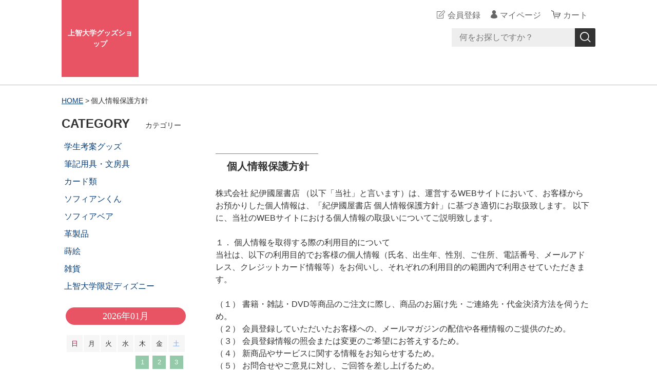

--- FILE ---
content_type: text/html;charset=UTF-8
request_url: https://sophia-square-online.com/privacy
body_size: 5574
content:
<!DOCTYPE html>
<html lang="ja">
  <head>
    <meta charset="utf-8">
    <meta http-equiv="X-UA-Compatible" content="IE=edge">
    <meta name="viewport" content="width=device-width">
    <meta name="format-detection" content="telephone=no">
    <title>上智大学グッズショップ</title>
    <meta property="og:site_name" content="上智大学グッズショップ">
            <link href="https://sophia-square-online.com/getCss/5" rel="stylesheet" type="text/css">
    <!--[if lt IE 10]>
    <style type="text/css">label:after {display:none;}</style>
    <![endif]-->
    
<meta name="referrer" content="no-referrer-when-downgrade">
        <link rel="canonical" href="https://sophia-square-online.com/privacy">          </head>
  <body ontouchstart="">
    <div id="wrapper">
      <header id="header">
        <div class="header-in cl">
          <div class="h_left">
                      <h1 class="site-name-txt"><a href="/">上智大学グッズショップ</a></h1>
                    </div>
          <div class="h_right">
            <ul class="header-menu">
                          <li class="entry"><a href="https://cart.raku-uru.jp/member/regist/input/5a617cfb43e9f0b4b93cb3c35a26768a" class="entry">会員登録</a></li>
                                                  <li class="mypage"><a href="https://cart.raku-uru.jp/mypage/login/5a617cfb43e9f0b4b93cb3c35a26768a" class="mypage">マイページ</a></li>
                          <li class="menubtn"><a href="#" id="jq-btn-menu"><span id="jq-btn-menu-icon"></span></a></li>
              <li class="cart"><a href="https://cart.raku-uru.jp/cart/5a617cfb43e9f0b4b93cb3c35a26768a" class="cart"><b>カート</b></a></li>
            </ul>
          </div><!--//h_righ-->
          <div class="search-area cl">
            <form action="/search" method="post" id="cmsCommonForm" class="searchform1">
              <input type="text" name="searchWord" maxlength="50" value="" placeholder="何をお探しですか？" class="sbox1">
              <button class="sbtn1" type="submit" title="検索する"></button>
            </form>
          </div><!--//search-area-->
        </div><!--//header-in-->
      </header><!--//header-->
      <nav id="global-nav">
        <ul class="header-menu-sp">
                    <li class="entry"><a href="https://cart.raku-uru.jp/member/regist/input/5a617cfb43e9f0b4b93cb3c35a26768a" class="entry">会員登録</a></li>
                                        <li class="mypage"><a href="https://cart.raku-uru.jp/mypage/login/5a617cfb43e9f0b4b93cb3c35a26768a" class="mypage">マイページ</a></li>
                  </ul><!--//header-menu-sp-->
        <ul class="cat-menu sp">
        <!--カテゴリ▼-->
                                                                              <li class="cat-dropdown"><b>CATEGORY</b>
            <ul>
                           <li><a href="/item-list?categoryId=89321">学生考案グッズ</a>
                              </li>
                            <li><a href="/item-list?categoryId=60880">筆記用具・文房具</a>
                              </li>
                            <li><a href="/item-list?categoryId=92217">カード類</a>
                              </li>
                              <li><a href="/item-list?categoryId=60876">ソフィアンくん</a>
                              </li>
                            <li><a href="/item-list?categoryId=60877">ソフィアベア</a>
                              </li>
                            <li><a href="/item-list?categoryId=60215">革製品</a>
                              </li>
                            <li><a href="/item-list?categoryId=60216">蒔絵</a>
                              </li>
                              <li><a href="/item-list?categoryId=60213">雑貨</a>
                              </li>
                            <li><a href="/item-list?categoryId=60218">上智大学限定ディズニー</a>
                              </li>
                             </ul>
          </li><!--//cat-dropdown-->
                <!--カテゴリ▲-->
        <!--キャンペーン▼-->
                                <!--キャンペーン▲-->
        </ul><!--//cat-menu-->
      </nav><!--//g-nav-->
      <div id="container">
            <!--パンくず▼-->
        <div class="breadcrumbs">
          <div class="inner">
            <ol>
                             <li><a href="/" itemprop="url">HOME</a></li>
                              <li><strong>個人情報保護方針</strong></li>
                           </ol>
          </div>
        </div>
      <!--パンくず▲-->
              <div class="no_inner">
          <div class="two-column">
          <div class="main">
  <div class="main-article">
    <div class="ttl">
      <h2>個人情報保護方針</h2>
    </div>
    <div class="privacy-policy">
      株式会社 紀伊國屋書店 （以下「当社」と言います）は、運営するWEBサイトにおいて、お客様からお預かりした個人情報は、「紀伊國屋書店 個人情報保護方針」に基づき適切にお取扱致します。 以下に、当社のWEBサイトにおける個人情報の取扱いについてご説明致します。<br><br>１． 個人情報を取得する際の利用目的について<br>当社は、以下の利用目的でお客様の個人情報（氏名、出生年、性別、ご住所、電話番号、メールアドレス、クレジットカード情報等）をお伺いし、それぞれの利用目的の範囲内で利用させていただきます。<br><br>（１） 書籍・雑誌・DVD等商品のご注文に際し、商品のお届け先・ご連絡先・代金決済方法を伺うため。<br>（２） 会員登録していただいたお客様への、メールマガジンの配信や各種情報のご提供のため。<br>（３） 会員登録情報の照会または変更のご希望にお答えするため。<br>（４） 新商品やサービスに関する情報をお知らせするため。<br>（５） お問合せやご意見に対し、ご回答を差し上げるため。<br>（６） クレジットカード決済に必要なクレジットカード決済代行事業者との間での確認業務のため。<br><br>なお、当社がお預かりするお客様の個人情報は、お客様ご自身の任意でご提供いただくものと考えております。お客様のご意思により個人情報のご提供がいただけない場合、当社の取扱商品・サービス等をご利用いただけない場合がございます。<br>また、上記の利用目的の範囲内で、宅配会社や印刷会社など、個人情報の保護を適切に実施している企業・団体にお客様等の個人情報を委託する場合がございますことをあらかじめご了承下さいますようお願い致します。<br><br>２． 個人情報の第三者提供について<br>当社は、法令等に定められた以外に、お客様の個人情報を事前の同意なく、第三者に提供することはありません。<br><br>３． 個人情報の開示・訂正・削除等について<br>当社は、お客様の個人情報に関して、ご本人もしくはその代理人から利用目的の通知、開示、内容の訂正、追加又は削除、利用の停止、消去及び第三者への提供の停止について請求をいただいた場合には、法令に定められた場合を除いて速やかに対応させていただきます。<br>当社の保有する個人情報について、開示・削除・訂正、利用停止等の手続きについては、「個人情報のお取扱について」の３．「個人情報の開示対象個人情報等の申請に関する手続について」をご確認下さい。<br><br>４． セキュリティ対策について<br>（１） ＳＳＬについて<br>当社のWEBサイトでは会員登録時や、会員様による登録済の会員情報の閲覧、変更の際など、個人情報が送受信されるページにおいて、SSL（Secure Socket Layer）による通信の暗号化を行い、個人情報を外部の第三者が通信傍受できないような対策を実施しております。<br>（２） ウィルス対策等について<br>当社のWEBサイトが置かれているサーバーには厳重なファイアウォールが設置されており、ハッカーなど外部からの不法侵入を防ぐとともに、可能な限り最新のウィルスを検出し防御できる仕組みになっております。また社内の端末においても社外からのメールは全てウィルスチェックを行い、送信に当っても細心の注意を払って操作しております。<br><br>５． 個人情報の取扱いに関するお問合せ窓口<br>当社の個人情報の取扱いに関してお気付きの点がございましたら、下記窓口までご連絡下さるようお願い致します。下記窓口では直接ご来社いただいてのお申し出はお受け致しかねますので、その旨ご了承賜わりますようお願い申し上げます。<br>窓口の営業時間：月曜日～金曜日（祝日・正月時期を除く）の午前9時30分～午後5時30分<br><br>【個人情報保護管理者について】<br>担当常務取締役<br><br>【個人情報保護に関するお問合せ窓口】<br>〒153－8504 東京都目黒区下目黒3丁目7番10号<br>株式会社 紀伊國屋書店<br>総務部 個人情報問合せ窓口担当<br>TEL：03-6910-0502<br>FAX：03-6420-1350<br>Email：pv01@kinokuniya.co.jp<br><br>＊紀伊國屋書店ウェブストアの個人情報保護方針も合わせてご確認ください。<br>https://corp.kinokuniya.co.jp/about/privacy/    </div>
  </div>
</div>

            <div id="secondary">
              <div class="pc">
                                                                                                                                              <!--カテゴリ▼-->
                <div class="secondary-block">
                  <div class="secondary-head">
                  <h3 class="title2">CATEGORY<span class="sub-title">カテゴリー</span></h3>
                  </div>
                  <ul class="nav-2 nav-2-slide">
                                       <li><a href="/item-list?categoryId=89321">学生考案グッズ</a><span></span>
                                          </li>
                                        <li><a href="/item-list?categoryId=60880">筆記用具・文房具</a><span></span>
                                          </li>
                                        <li><a href="/item-list?categoryId=92217">カード類</a><span></span>
                                          </li>
                                          <li><a href="/item-list?categoryId=60876">ソフィアンくん</a><span></span>
                                          </li>
                                        <li><a href="/item-list?categoryId=60877">ソフィアベア</a><span></span>
                                          </li>
                                        <li><a href="/item-list?categoryId=60215">革製品</a><span></span>
                                          </li>
                                        <li><a href="/item-list?categoryId=60216">蒔絵</a><span></span>
                                          </li>
                                          <li><a href="/item-list?categoryId=60213">雑貨</a><span></span>
                                          </li>
                                        <li><a href="/item-list?categoryId=60218">上智大学限定ディズニー</a><span></span>
                                          </li>
                                         </ul><!--//nav-2-->
                </div><!--//secondary-block-->
              <!--カテゴリ▲-->
                            </div><!--//pc-->
            <!--カレンダー▼-->
                          <div class="secondary-block">
                <div class="secondary-head">
                </div>
                                <div class="schedule-area">
                  <div class="months">2026年01月</div>
                    <div class="calendar">
                      <table>
                        <thead>
                          <tr>
                            <th class="sun">日</th>
                            <th class="mon">月</th>
                            <th class="tue">火</th>
                            <th class="wed">水</th>
                            <th class="thu">木</th>
                            <th class="fri">金</th>
                            <th class="sat">土</th>
                          </tr>
                        </thead>
                        <tbody>
                                                 <tr>
                            <td class="">
                                                          </td>
                            <td class="">
                                                          </td>
                            <td class="">
                                                          </td>
                            <td class="">
                                                          </td>
                            <td class=" e1 ">
                                                            <i>1</i>
                                                          </td>
                            <td class=" e1 ">
                                                            <i>2</i>
                                                          </td>
                            <td class="sat  e1 ">
                                                            <i>3</i>
                                                          </td>
                          </tr>
                                                  <tr>
                            <td class=" e1 ">
                                                            <i>4</i>
                                                          </td>
                            <td class=" e1 ">
                                                            <i>5</i>
                                                          </td>
                            <td class="">
                                                            <i>6</i>
                                                          </td>
                            <td class="">
                                                            <i>7</i>
                                                          </td>
                            <td class="">
                                                            <i>8</i>
                                                          </td>
                            <td class="">
                                                            <i>9</i>
                                                          </td>
                            <td class="sat  e1 ">
                                                            <i>10</i>
                                                          </td>
                          </tr>
                                                  <tr>
                            <td class=" e1 ">
                                                            <i>11</i>
                                                          </td>
                            <td class=" e1 ">
                                                            <i>12</i>
                                                          </td>
                            <td class="">
                                                            <i>13</i>
                                                          </td>
                            <td class="">
                                                            <i>14</i>
                                                          </td>
                            <td class="">
                                                            <i>15</i>
                                                          </td>
                            <td class="">
                                                            <i>16</i>
                                                          </td>
                            <td class="sat  e1 ">
                                                            <i>17</i>
                                                          </td>
                          </tr>
                                                  <tr>
                            <td class=" e1 ">
                                                            <i>18</i>
                                                          </td>
                            <td class="">
                                                            <i>19</i>
                                                          </td>
                            <td class="">
                                                            <i>20</i>
                                                          </td>
                            <td class="">
                                                            <i>21</i>
                                                          </td>
                            <td class="">
                                                            <i>22</i>
                                                          </td>
                            <td class="">
                                                            <i>23</i>
                                                          </td>
                            <td class="sat  e1 ">
                                                            <i>24</i>
                                                          </td>
                          </tr>
                                                  <tr>
                            <td class=" e1 ">
                                                            <i>25</i>
                                                          </td>
                            <td class="">
                                                            <i>26</i>
                                                          </td>
                            <td class="">
                                                            <i>27</i>
                                                          </td>
                            <td class="">
                                                            <i>28</i>
                                                          </td>
                            <td class="">
                                                            <i>29</i>
                                                          </td>
                            <td class="">
                                                            <i>30</i>
                                                          </td>
                            <td class="sat  e1 ">
                                                            <i>31</i>
                                                          </td>
                          </tr>
                                                </tbody>
                      </table>
                    </div><!--//calendar-->
                  </div><!--//schedule-area-->
                                <div class="schedule-area">
                  <div class="months">2026年02月</div>
                    <div class="calendar">
                      <table>
                        <thead>
                          <tr>
                            <th class="sun">日</th>
                            <th class="mon">月</th>
                            <th class="tue">火</th>
                            <th class="wed">水</th>
                            <th class="thu">木</th>
                            <th class="fri">金</th>
                            <th class="sat">土</th>
                          </tr>
                        </thead>
                        <tbody>
                                                 <tr>
                            <td class=" e1 ">
                                                            <i>1</i>
                                                          </td>
                            <td class="">
                                                            <i>2</i>
                                                          </td>
                            <td class="">
                                                            <i>3</i>
                                                          </td>
                            <td class="">
                                                            <i>4</i>
                                                          </td>
                            <td class="">
                                                            <i>5</i>
                                                          </td>
                            <td class=" e1 ">
                                                            <i>6</i>
                                                          </td>
                            <td class="sat  e1 ">
                                                            <i>7</i>
                                                          </td>
                          </tr>
                                                  <tr>
                            <td class=" e1 ">
                                                            <i>8</i>
                                                          </td>
                            <td class=" e1 ">
                                                            <i>9</i>
                                                          </td>
                            <td class=" e1 ">
                                                            <i>10</i>
                                                          </td>
                            <td class=" e1 ">
                                                            <i>11</i>
                                                          </td>
                            <td class="">
                                                            <i>12</i>
                                                          </td>
                            <td class="">
                                                            <i>13</i>
                                                          </td>
                            <td class="sat  e1 ">
                                                            <i>14</i>
                                                          </td>
                          </tr>
                                                  <tr>
                            <td class=" e1 ">
                                                            <i>15</i>
                                                          </td>
                            <td class="">
                                                            <i>16</i>
                                                          </td>
                            <td class="">
                                                            <i>17</i>
                                                          </td>
                            <td class="">
                                                            <i>18</i>
                                                          </td>
                            <td class="">
                                                            <i>19</i>
                                                          </td>
                            <td class="">
                                                            <i>20</i>
                                                          </td>
                            <td class="sat  e1 ">
                                                            <i>21</i>
                                                          </td>
                          </tr>
                                                  <tr>
                            <td class=" e1 ">
                                                            <i>22</i>
                                                          </td>
                            <td class=" e1 ">
                                                            <i>23</i>
                                                          </td>
                            <td class="">
                                                            <i>24</i>
                                                          </td>
                            <td class="">
                                                            <i>25</i>
                                                          </td>
                            <td class="">
                                                            <i>26</i>
                                                          </td>
                            <td class="">
                                                            <i>27</i>
                                                          </td>
                            <td class="sat  e1 ">
                                                            <i>28</i>
                                                          </td>
                          </tr>
                                                </tbody>
                      </table>
                    </div><!--//calendar-->
                  </div><!--//schedule-area-->
                                  <ul class="list-event">
                                      <li class="event1">発送休業日</li>
                                    </ul>
                </div><!--//secondary-block-->
                          <!--カレンダー▲-->
            </div><!--//secondary-->
          </div><!--//two-column-->
        </div><!--//no_inner-->
      </div><!--//container-->
      <footer id="footer">
        <div id="page-top"><a href="#header"></a></div>
        <div class="footer-top">
          <div class="inner">
            <div class="footer-block">
              <div class="footer-logo">
                              <p class="logo-text"><a href="/">上智大学グッズショップ</a></p>
                            </div>
            </div><!--//footer-block-->
            <div class="footer-block">
              <ul class="list-link">
                <li><a href="/law">特定商取引法に基づく表記</a></li>
                <li><a href="/privacy">個人情報保護方針</a></li>
                <li><a href="/fee">送料について</a></li>
                <li><a href="/membership">会員規約</a></li>                <li><a href="https://cart.raku-uru.jp/ask/start/5a617cfb43e9f0b4b93cb3c35a26768a">お問合せ</a></li>              </ul>
            </div><!--//footer-block-->
            <div class="footer-block">
              <ul class="sns">
                <li><a href="http://twitter.com/share?url=https://sophia-square-online.com&text=上智大学グッズショップ" target="_blank"><i class="icon-tw"></i></a></li>
                <li><a href="http://www.facebook.com/share.php?u=https://sophia-square-online.com" onclick="window.open(this.href, 'FBwindow', 'width=650, height=450, menubar=no, toolbar=no, scrollbars=yes'); return false;"><i class="icon-facebook"></i></a></li>
              </ul>
            </div><!--//footer-block-->
          </div><!--//inner-->
        </div><!--//footer-top-->
        <div class="footer-bottom">
          <p class="copyright">Copyright &copy; 上智大学グッズショップ All Rights Reserved.</p>
        </div>
      </footer><!--//footer-->
    </div><!--//wrapper-->
    <div class="overlay"></div>
    <script src="https://image.raku-uru.jp/cms/yt00039/js/jquery-1.12.4.min.js" type="text/javascript"></script>
    <script src="https://image.raku-uru.jp/cms/yt00039/js/jquery-ui-1.11.4.min.js" type="text/javascript"></script>
    <script src="https://image.raku-uru.jp/cms/yt00039/js/jquery.flicksimple.js" type="text/javascript"></script>
    <script src="https://image.raku-uru.jp/cms/yt00039/js/common-script.js" type="text/javascript"></script>
    <script src="https://image.raku-uru.jp/cms/yt00039/js/shop-script.js" type="text/javascript"></script>
    
  </body>
</html>
